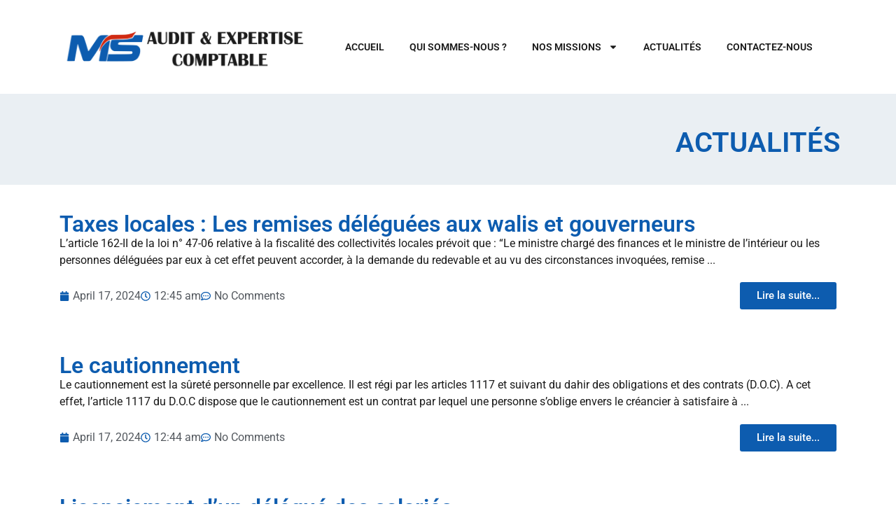

--- FILE ---
content_type: text/css
request_url: https://msaudit-expertise.com/wp-content/uploads/elementor/css/post-11.css?ver=1767817337
body_size: 671
content:
.elementor-11 .elementor-element.elementor-element-bbfe9e9{--display:flex;--flex-direction:row;--container-widget-width:initial;--container-widget-height:100%;--container-widget-flex-grow:1;--container-widget-align-self:stretch;--flex-wrap-mobile:wrap;--margin-top:25px;--margin-bottom:25px;--margin-left:-2px;--margin-right:5px;--padding-top:0px;--padding-bottom:0px;--padding-left:0px;--padding-right:0px;--z-index:20;}.elementor-11 .elementor-element.elementor-element-bbfe9e9:not(.elementor-motion-effects-element-type-background), .elementor-11 .elementor-element.elementor-element-bbfe9e9 > .elementor-motion-effects-container > .elementor-motion-effects-layer{background-color:#FFFFFF;}.elementor-11 .elementor-element.elementor-element-8464c67{--display:flex;--justify-content:center;}.elementor-11 .elementor-element.elementor-element-8464c67.e-con{--order:-99999 /* order start hack */;--flex-grow:0;--flex-shrink:0;}.elementor-widget-theme-site-logo .widget-image-caption{color:var( --e-global-color-text );font-family:var( --e-global-typography-text-font-family ), Sans-serif;font-weight:var( --e-global-typography-text-font-weight );}.elementor-11 .elementor-element.elementor-element-e907acd{--display:flex;--margin-top:0px;--margin-bottom:0px;--margin-left:0px;--margin-right:0px;--padding-top:0px;--padding-bottom:0px;--padding-left:0px;--padding-right:0px;}.elementor-11 .elementor-element.elementor-element-e907acd.e-con{--align-self:center;}.elementor-widget-nav-menu .elementor-nav-menu .elementor-item{font-family:var( --e-global-typography-primary-font-family ), Sans-serif;font-weight:var( --e-global-typography-primary-font-weight );}.elementor-widget-nav-menu .elementor-nav-menu--main .elementor-item{color:var( --e-global-color-text );fill:var( --e-global-color-text );}.elementor-widget-nav-menu .elementor-nav-menu--main .elementor-item:hover,
					.elementor-widget-nav-menu .elementor-nav-menu--main .elementor-item.elementor-item-active,
					.elementor-widget-nav-menu .elementor-nav-menu--main .elementor-item.highlighted,
					.elementor-widget-nav-menu .elementor-nav-menu--main .elementor-item:focus{color:var( --e-global-color-accent );fill:var( --e-global-color-accent );}.elementor-widget-nav-menu .elementor-nav-menu--main:not(.e--pointer-framed) .elementor-item:before,
					.elementor-widget-nav-menu .elementor-nav-menu--main:not(.e--pointer-framed) .elementor-item:after{background-color:var( --e-global-color-accent );}.elementor-widget-nav-menu .e--pointer-framed .elementor-item:before,
					.elementor-widget-nav-menu .e--pointer-framed .elementor-item:after{border-color:var( --e-global-color-accent );}.elementor-widget-nav-menu{--e-nav-menu-divider-color:var( --e-global-color-text );}.elementor-widget-nav-menu .elementor-nav-menu--dropdown .elementor-item, .elementor-widget-nav-menu .elementor-nav-menu--dropdown  .elementor-sub-item{font-family:var( --e-global-typography-accent-font-family ), Sans-serif;font-weight:var( --e-global-typography-accent-font-weight );}.elementor-11 .elementor-element.elementor-element-9d4c0a3 > .elementor-widget-container{padding:0px 0px 0px 0px;}.elementor-11 .elementor-element.elementor-element-9d4c0a3 .elementor-menu-toggle{margin-left:auto;background-color:var( --e-global-color-4f6e918 );}.elementor-11 .elementor-element.elementor-element-9d4c0a3 .elementor-nav-menu .elementor-item{font-family:"Roboto", Sans-serif;font-size:14px;font-weight:600;}.elementor-11 .elementor-element.elementor-element-9d4c0a3 .elementor-nav-menu--main .elementor-item{color:var( --e-global-color-a30adc9 );fill:var( --e-global-color-a30adc9 );padding-left:18px;padding-right:18px;}.elementor-11 .elementor-element.elementor-element-9d4c0a3 .elementor-nav-menu--main .elementor-item:hover,
					.elementor-11 .elementor-element.elementor-element-9d4c0a3 .elementor-nav-menu--main .elementor-item.elementor-item-active,
					.elementor-11 .elementor-element.elementor-element-9d4c0a3 .elementor-nav-menu--main .elementor-item.highlighted,
					.elementor-11 .elementor-element.elementor-element-9d4c0a3 .elementor-nav-menu--main .elementor-item:focus{color:#fff;}.elementor-11 .elementor-element.elementor-element-9d4c0a3 .elementor-nav-menu--main:not(.e--pointer-framed) .elementor-item:before,
					.elementor-11 .elementor-element.elementor-element-9d4c0a3 .elementor-nav-menu--main:not(.e--pointer-framed) .elementor-item:after{background-color:#0D5CAF;}.elementor-11 .elementor-element.elementor-element-9d4c0a3 .e--pointer-framed .elementor-item:before,
					.elementor-11 .elementor-element.elementor-element-9d4c0a3 .e--pointer-framed .elementor-item:after{border-color:#0D5CAF;}.elementor-11 .elementor-element.elementor-element-9d4c0a3 .elementor-nav-menu--main .elementor-item.elementor-item-active{color:var( --e-global-color-4f6e918 );}.elementor-11 .elementor-element.elementor-element-9d4c0a3 .elementor-nav-menu--main:not(.e--pointer-framed) .elementor-item.elementor-item-active:before,
					.elementor-11 .elementor-element.elementor-element-9d4c0a3 .elementor-nav-menu--main:not(.e--pointer-framed) .elementor-item.elementor-item-active:after{background-color:#02010100;}.elementor-11 .elementor-element.elementor-element-9d4c0a3 .e--pointer-framed .elementor-item.elementor-item-active:before,
					.elementor-11 .elementor-element.elementor-element-9d4c0a3 .e--pointer-framed .elementor-item.elementor-item-active:after{border-color:#02010100;}.elementor-11 .elementor-element.elementor-element-9d4c0a3 .elementor-nav-menu--dropdown a:hover,
					.elementor-11 .elementor-element.elementor-element-9d4c0a3 .elementor-nav-menu--dropdown a:focus,
					.elementor-11 .elementor-element.elementor-element-9d4c0a3 .elementor-nav-menu--dropdown a.elementor-item-active,
					.elementor-11 .elementor-element.elementor-element-9d4c0a3 .elementor-nav-menu--dropdown a.highlighted,
					.elementor-11 .elementor-element.elementor-element-9d4c0a3 .elementor-menu-toggle:hover,
					.elementor-11 .elementor-element.elementor-element-9d4c0a3 .elementor-menu-toggle:focus{color:#FFFFFF;}.elementor-11 .elementor-element.elementor-element-9d4c0a3 .elementor-nav-menu--dropdown a:hover,
					.elementor-11 .elementor-element.elementor-element-9d4c0a3 .elementor-nav-menu--dropdown a:focus,
					.elementor-11 .elementor-element.elementor-element-9d4c0a3 .elementor-nav-menu--dropdown a.elementor-item-active,
					.elementor-11 .elementor-element.elementor-element-9d4c0a3 .elementor-nav-menu--dropdown a.highlighted{background-color:var( --e-global-color-4f6e918 );}.elementor-11 .elementor-element.elementor-element-9d4c0a3 div.elementor-menu-toggle{color:#FFFFFF;}.elementor-11 .elementor-element.elementor-element-9d4c0a3 div.elementor-menu-toggle svg{fill:#FFFFFF;}.elementor-theme-builder-content-area{height:400px;}.elementor-location-header:before, .elementor-location-footer:before{content:"";display:table;clear:both;}@media(max-width:1024px){.elementor-11 .elementor-element.elementor-element-8464c67{--align-items:center;--container-widget-width:calc( ( 1 - var( --container-widget-flex-grow ) ) * 100% );}.elementor-11 .elementor-element.elementor-element-e907acd{--align-items:flex-end;--container-widget-width:calc( ( 1 - var( --container-widget-flex-grow ) ) * 100% );}.elementor-11 .elementor-element.elementor-element-9d4c0a3.elementor-element{--align-self:flex-end;}.elementor-11 .elementor-element.elementor-element-9d4c0a3{--nav-menu-icon-size:31px;}.elementor-11 .elementor-element.elementor-element-9d4c0a3 .elementor-menu-toggle{border-width:0px;}}@media(min-width:768px){.elementor-11 .elementor-element.elementor-element-8464c67{--width:33.148%;}}@media(max-width:1024px) and (min-width:768px){.elementor-11 .elementor-element.elementor-element-8464c67{--width:263px;}}@media(max-width:767px){.elementor-11 .elementor-element.elementor-element-bbfe9e9{--flex-wrap:nowrap;}.elementor-11 .elementor-element.elementor-element-8464c67{--width:68%;}.elementor-11 .elementor-element.elementor-element-92f2413{text-align:start;}.elementor-11 .elementor-element.elementor-element-92f2413 img{width:100%;}}

--- FILE ---
content_type: text/css
request_url: https://msaudit-expertise.com/wp-content/uploads/elementor/css/post-79.css?ver=1767817337
body_size: 986
content:
.elementor-79 .elementor-element.elementor-element-4099eb2{--display:flex;--flex-direction:row;--container-widget-width:initial;--container-widget-height:100%;--container-widget-flex-grow:1;--container-widget-align-self:stretch;--flex-wrap-mobile:wrap;--gap:0px 0px;--row-gap:0px;--column-gap:0px;--flex-wrap:wrap;--overlay-opacity:1;--padding-top:70px;--padding-bottom:70px;--padding-left:0px;--padding-right:0px;}.elementor-79 .elementor-element.elementor-element-4099eb2:not(.elementor-motion-effects-element-type-background), .elementor-79 .elementor-element.elementor-element-4099eb2 > .elementor-motion-effects-container > .elementor-motion-effects-layer{background-image:url("https://msaudit-expertise.com/wp-content/uploads/2024/02/footer-construction.jpg");}.elementor-79 .elementor-element.elementor-element-4099eb2::before, .elementor-79 .elementor-element.elementor-element-4099eb2 > .elementor-background-video-container::before, .elementor-79 .elementor-element.elementor-element-4099eb2 > .e-con-inner > .elementor-background-video-container::before, .elementor-79 .elementor-element.elementor-element-4099eb2 > .elementor-background-slideshow::before, .elementor-79 .elementor-element.elementor-element-4099eb2 > .e-con-inner > .elementor-background-slideshow::before, .elementor-79 .elementor-element.elementor-element-4099eb2 > .elementor-motion-effects-container > .elementor-motion-effects-layer::before{background-image:url("https://msaudit-expertise.com/wp-content/uploads/2024/02/Capture_d_ecran_2024-02-13_005021-removebg-preview.png");--background-overlay:'';background-position:bottom right;background-repeat:no-repeat;}.elementor-79 .elementor-element.elementor-element-d5f64b6{--display:flex;--padding-top:0px;--padding-bottom:0px;--padding-left:0px;--padding-right:0px;}.elementor-79 .elementor-element.elementor-element-d5f64b6.e-con{--align-self:center;--flex-grow:0;--flex-shrink:0;}.elementor-widget-image .widget-image-caption{color:var( --e-global-color-text );font-family:var( --e-global-typography-text-font-family ), Sans-serif;font-weight:var( --e-global-typography-text-font-weight );}.elementor-79 .elementor-element.elementor-element-5db1ed1 img{width:50%;}.elementor-79 .elementor-element.elementor-element-2164583{--display:flex;--padding-top:0px;--padding-bottom:0px;--padding-left:0px;--padding-right:0px;}.elementor-79 .elementor-element.elementor-element-2164583.e-con{--flex-grow:0;--flex-shrink:0;}.elementor-widget-heading .elementor-heading-title{font-family:var( --e-global-typography-primary-font-family ), Sans-serif;font-weight:var( --e-global-typography-primary-font-weight );color:var( --e-global-color-primary );}.elementor-79 .elementor-element.elementor-element-fb7043a .elementor-heading-title{font-family:"Roboto", Sans-serif;font-size:19px;font-weight:600;color:var( --e-global-color-a30adc9 );}.elementor-widget-icon-list .elementor-icon-list-item:not(:last-child):after{border-color:var( --e-global-color-text );}.elementor-widget-icon-list .elementor-icon-list-icon i{color:var( --e-global-color-primary );}.elementor-widget-icon-list .elementor-icon-list-icon svg{fill:var( --e-global-color-primary );}.elementor-widget-icon-list .elementor-icon-list-item > .elementor-icon-list-text, .elementor-widget-icon-list .elementor-icon-list-item > a{font-family:var( --e-global-typography-text-font-family ), Sans-serif;font-weight:var( --e-global-typography-text-font-weight );}.elementor-widget-icon-list .elementor-icon-list-text{color:var( --e-global-color-secondary );}.elementor-79 .elementor-element.elementor-element-cb31c2d .elementor-icon-list-items:not(.elementor-inline-items) .elementor-icon-list-item:not(:last-child){padding-block-end:calc(9px/2);}.elementor-79 .elementor-element.elementor-element-cb31c2d .elementor-icon-list-items:not(.elementor-inline-items) .elementor-icon-list-item:not(:first-child){margin-block-start:calc(9px/2);}.elementor-79 .elementor-element.elementor-element-cb31c2d .elementor-icon-list-items.elementor-inline-items .elementor-icon-list-item{margin-inline:calc(9px/2);}.elementor-79 .elementor-element.elementor-element-cb31c2d .elementor-icon-list-items.elementor-inline-items{margin-inline:calc(-9px/2);}.elementor-79 .elementor-element.elementor-element-cb31c2d .elementor-icon-list-items.elementor-inline-items .elementor-icon-list-item:after{inset-inline-end:calc(-9px/2);}.elementor-79 .elementor-element.elementor-element-cb31c2d .elementor-icon-list-icon i{color:var( --e-global-color-4f6e918 );transition:color 0.3s;}.elementor-79 .elementor-element.elementor-element-cb31c2d .elementor-icon-list-icon svg{fill:var( --e-global-color-4f6e918 );transition:fill 0.3s;}.elementor-79 .elementor-element.elementor-element-cb31c2d{--e-icon-list-icon-size:8px;--icon-vertical-offset:0px;}.elementor-79 .elementor-element.elementor-element-cb31c2d .elementor-icon-list-icon{padding-inline-end:1px;}.elementor-79 .elementor-element.elementor-element-cb31c2d .elementor-icon-list-text{transition:color 0.3s;}.elementor-79 .elementor-element.elementor-element-3d668e1{--display:flex;--padding-top:0px;--padding-bottom:0px;--padding-left:0px;--padding-right:0px;}.elementor-79 .elementor-element.elementor-element-eb17eaa .elementor-heading-title{font-family:"Roboto", Sans-serif;font-size:19px;font-weight:600;color:var( --e-global-color-a30adc9 );}.elementor-79 .elementor-element.elementor-element-da76600 .elementor-icon-list-items:not(.elementor-inline-items) .elementor-icon-list-item:not(:last-child){padding-block-end:calc(9px/2);}.elementor-79 .elementor-element.elementor-element-da76600 .elementor-icon-list-items:not(.elementor-inline-items) .elementor-icon-list-item:not(:first-child){margin-block-start:calc(9px/2);}.elementor-79 .elementor-element.elementor-element-da76600 .elementor-icon-list-items.elementor-inline-items .elementor-icon-list-item{margin-inline:calc(9px/2);}.elementor-79 .elementor-element.elementor-element-da76600 .elementor-icon-list-items.elementor-inline-items{margin-inline:calc(-9px/2);}.elementor-79 .elementor-element.elementor-element-da76600 .elementor-icon-list-items.elementor-inline-items .elementor-icon-list-item:after{inset-inline-end:calc(-9px/2);}.elementor-79 .elementor-element.elementor-element-da76600 .elementor-icon-list-icon i{color:var( --e-global-color-4f6e918 );transition:color 0.3s;}.elementor-79 .elementor-element.elementor-element-da76600 .elementor-icon-list-icon svg{fill:var( --e-global-color-4f6e918 );transition:fill 0.3s;}.elementor-79 .elementor-element.elementor-element-da76600{--e-icon-list-icon-size:17px;--icon-vertical-offset:0px;}.elementor-79 .elementor-element.elementor-element-da76600 .elementor-icon-list-icon{padding-inline-end:1px;}.elementor-79 .elementor-element.elementor-element-da76600 .elementor-icon-list-text{transition:color 0.3s;}.elementor-79 .elementor-element.elementor-element-f5e9d29{--display:flex;--padding-top:020px;--padding-bottom:0px;--padding-left:0px;--padding-right:0px;}.elementor-widget-divider{--divider-color:var( --e-global-color-secondary );}.elementor-widget-divider .elementor-divider__text{color:var( --e-global-color-secondary );font-family:var( --e-global-typography-secondary-font-family ), Sans-serif;font-weight:var( --e-global-typography-secondary-font-weight );}.elementor-widget-divider.elementor-view-stacked .elementor-icon{background-color:var( --e-global-color-secondary );}.elementor-widget-divider.elementor-view-framed .elementor-icon, .elementor-widget-divider.elementor-view-default .elementor-icon{color:var( --e-global-color-secondary );border-color:var( --e-global-color-secondary );}.elementor-widget-divider.elementor-view-framed .elementor-icon, .elementor-widget-divider.elementor-view-default .elementor-icon svg{fill:var( --e-global-color-secondary );}.elementor-79 .elementor-element.elementor-element-d40a558{--divider-border-style:solid;--divider-color:#0D5CAF8C;--divider-border-width:1px;}.elementor-79 .elementor-element.elementor-element-d40a558 > .elementor-widget-container{margin:0px 0px -20px 0px;padding:0px 0px 0px 0px;}.elementor-79 .elementor-element.elementor-element-d40a558 .elementor-divider-separator{width:100%;}.elementor-79 .elementor-element.elementor-element-d40a558 .elementor-divider{padding-block-start:15px;padding-block-end:15px;}.elementor-79 .elementor-element.elementor-element-7fd5e7e{text-align:center;}.elementor-79 .elementor-element.elementor-element-7fd5e7e .elementor-heading-title{font-family:"Roboto", Sans-serif;font-size:11px;font-weight:600;color:var( --e-global-color-a30adc9 );}.elementor-theme-builder-content-area{height:400px;}.elementor-location-header:before, .elementor-location-footer:before{content:"";display:table;clear:both;}@media(min-width:768px){.elementor-79 .elementor-element.elementor-element-d5f64b6{--width:20%;}.elementor-79 .elementor-element.elementor-element-2164583{--width:20%;}.elementor-79 .elementor-element.elementor-element-3d668e1{--width:60%;}.elementor-79 .elementor-element.elementor-element-f5e9d29{--width:100%;}}@media(max-width:767px){.elementor-79 .elementor-element.elementor-element-4099eb2{--overlay-opacity:0;--padding-top:30px;--padding-bottom:40px;--padding-left:10px;--padding-right:10px;}}

--- FILE ---
content_type: text/css
request_url: https://msaudit-expertise.com/wp-content/uploads/elementor/css/post-235.css?ver=1767825585
body_size: 292
content:
.elementor-235 .elementor-element.elementor-element-10fea55{--display:flex;--flex-direction:row;--container-widget-width:calc( ( 1 - var( --container-widget-flex-grow ) ) * 100% );--container-widget-height:100%;--container-widget-flex-grow:1;--container-widget-align-self:stretch;--flex-wrap-mobile:wrap;--align-items:center;--padding-top:40px;--padding-bottom:030px;--padding-left:0px;--padding-right:0px;}.elementor-235 .elementor-element.elementor-element-10fea55:not(.elementor-motion-effects-element-type-background), .elementor-235 .elementor-element.elementor-element-10fea55 > .elementor-motion-effects-container > .elementor-motion-effects-layer{background-color:#EAEFF3;}.elementor-235 .elementor-element.elementor-element-3a34b51{--display:flex;}.elementor-235 .elementor-element.elementor-element-6e3adb1{--display:flex;}.elementor-widget-heading .elementor-heading-title{font-family:var( --e-global-typography-primary-font-family ), Sans-serif;font-weight:var( --e-global-typography-primary-font-weight );color:var( --e-global-color-primary );}.elementor-235 .elementor-element.elementor-element-6bcbbca{text-align:end;}.elementor-235 .elementor-element.elementor-element-6bcbbca .elementor-heading-title{color:var( --e-global-color-4f6e918 );}.elementor-235 .elementor-element.elementor-element-e092881{--display:flex;--flex-direction:column;--container-widget-width:100%;--container-widget-height:initial;--container-widget-flex-grow:0;--container-widget-align-self:initial;--flex-wrap-mobile:wrap;}.elementor-widget-loop-grid .elementor-button{background-color:var( --e-global-color-accent );font-family:var( --e-global-typography-accent-font-family ), Sans-serif;font-weight:var( --e-global-typography-accent-font-weight );}.elementor-widget-loop-grid .elementor-pagination{font-family:var( --e-global-typography-secondary-font-family ), Sans-serif;font-weight:var( --e-global-typography-secondary-font-weight );}.elementor-widget-loop-grid .e-load-more-message{font-family:var( --e-global-typography-secondary-font-family ), Sans-serif;font-weight:var( --e-global-typography-secondary-font-weight );}.elementor-235 .elementor-element.elementor-element-d14d63d{--grid-columns:1;--grid-row-gap:9px;--grid-column-gap:0px;}.elementor-235 .elementor-element.elementor-element-d14d63d .elementor-pagination{text-align:center;font-family:"Roboto Slab", Sans-serif;font-size:19px;font-weight:400;margin-top:10px;}.elementor-235 .elementor-element.elementor-element-d14d63d .elementor-pagination .page-numbers:not(.dots){color:var( --e-global-color-a30adc9 );}.elementor-235 .elementor-element.elementor-element-d14d63d .elementor-pagination a.page-numbers:hover{color:var( --e-global-color-4f6e918 );}.elementor-235 .elementor-element.elementor-element-d14d63d .elementor-pagination .page-numbers.current{color:var( --e-global-color-4f6e918 );}body:not(.rtl) .elementor-235 .elementor-element.elementor-element-d14d63d .elementor-pagination .page-numbers:not(:first-child){margin-left:calc( 16px/2 );}body:not(.rtl) .elementor-235 .elementor-element.elementor-element-d14d63d .elementor-pagination .page-numbers:not(:last-child){margin-right:calc( 16px/2 );}body.rtl .elementor-235 .elementor-element.elementor-element-d14d63d .elementor-pagination .page-numbers:not(:first-child){margin-right:calc( 16px/2 );}body.rtl .elementor-235 .elementor-element.elementor-element-d14d63d .elementor-pagination .page-numbers:not(:last-child){margin-left:calc( 16px/2 );}@media(max-width:1024px){.elementor-235 .elementor-element.elementor-element-d14d63d{--grid-columns:1;}}@media(max-width:767px){.elementor-235 .elementor-element.elementor-element-d14d63d{--grid-columns:1;}}